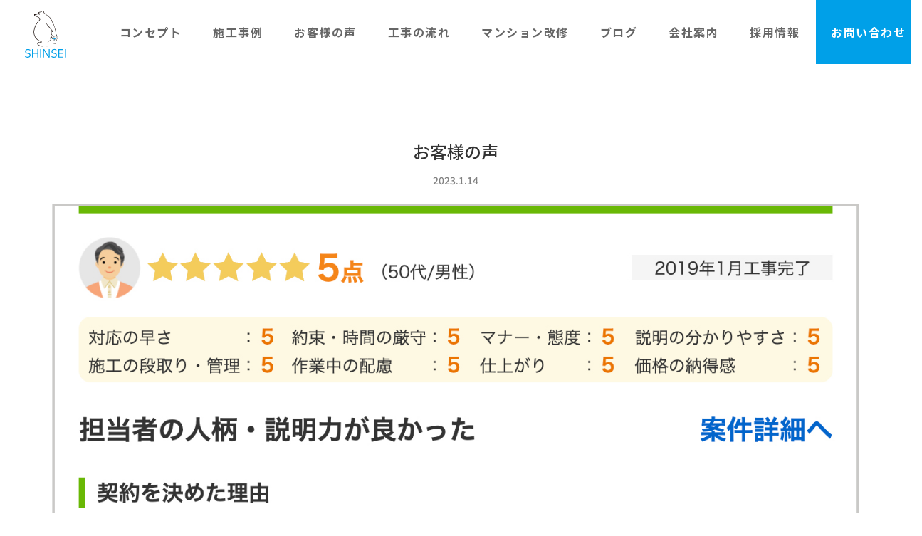

--- FILE ---
content_type: text/html; charset=UTF-8
request_url: https://shinsei-colors.jp/voice/%E3%81%8A%E5%AE%A2%E6%A7%98%E3%81%AE%E5%A3%B0-71/
body_size: 8247
content:
<!DOCTYPE html>
<html lang="jp">
<head>
   
<meta charset="utf-8">
<meta http-equiv="X-UA-Compatible" content="IE=edge">
<meta name="viewport" content="width=device-width, initial-scale=1">
<!-- The above 3 meta tags *must* come first in the head; any other head content must come *after* these tags -->
<title>お客様の声 | 《SHINSEI-シンセイ-》府中市・稲城市の外壁塗装・防水・屋根工事のことなら自社施工・長期保証のシンセイ</title>

		<!-- All in One SEO 4.2.4 - aioseo.com -->
		<meta name="description" content="担当者の人柄・説明力が良かった 契約を決めた理由 見積りなどの対応が早かった。 最安値だった。" />
		<meta name="robots" content="max-image-preview:large" />
		<link rel="canonical" href="https://shinsei-colors.jp/voice/%e3%81%8a%e5%ae%a2%e6%a7%98%e3%81%ae%e5%a3%b0-71/" />
		<meta name="generator" content="All in One SEO (AIOSEO) 4.2.4 " />

		<!-- Google tag (gtag.js) -->
<script async src="https://www.googletagmanager.com/gtag/js?id=G-4TKVK3BWQK"></script>
<script>
  window.dataLayer = window.dataLayer || [];
  function gtag(){dataLayer.push(arguments);}
  gtag('js', new Date());

  gtag('config', 'G-4TKVK3BWQK');
</script>
		<meta property="og:locale" content="ja_JP" />
		<meta property="og:site_name" content="《SHINSEI-シンセイ-》府中市・稲城市の外壁塗装・防水・屋根工事のことなら自社施工・長期保証のシンセイ |" />
		<meta property="og:type" content="article" />
		<meta property="og:title" content="お客様の声 | 《SHINSEI-シンセイ-》府中市・稲城市の外壁塗装・防水・屋根工事のことなら自社施工・長期保証のシンセイ" />
		<meta property="og:description" content="担当者の人柄・説明力が良かった 契約を決めた理由 見積りなどの対応が早かった。 最安値だった。" />
		<meta property="og:url" content="https://shinsei-colors.jp/voice/%e3%81%8a%e5%ae%a2%e6%a7%98%e3%81%ae%e5%a3%b0-71/" />
		<meta property="article:published_time" content="2023-01-14T08:08:31+00:00" />
		<meta property="article:modified_time" content="2023-01-14T08:08:31+00:00" />
		<meta name="twitter:card" content="summary_large_image" />
		<meta name="twitter:title" content="お客様の声 | 《SHINSEI-シンセイ-》府中市・稲城市の外壁塗装・防水・屋根工事のことなら自社施工・長期保証のシンセイ" />
		<meta name="twitter:description" content="担当者の人柄・説明力が良かった 契約を決めた理由 見積りなどの対応が早かった。 最安値だった。" />
		<script type="application/ld+json" class="aioseo-schema">
			{"@context":"https:\/\/schema.org","@graph":[{"@type":"WebSite","@id":"https:\/\/shinsei-colors.jp\/#website","url":"https:\/\/shinsei-colors.jp\/","name":"\u300aSHINSEI-\u30b7\u30f3\u30bb\u30a4-\u300b\u5e9c\u4e2d\u5e02\u30fb\u7a32\u57ce\u5e02\u306e\u5916\u58c1\u5857\u88c5\u30fb\u9632\u6c34\u30fb\u5c4b\u6839\u5de5\u4e8b\u306e\u3053\u3068\u306a\u3089\u81ea\u793e\u65bd\u5de5\u30fb\u9577\u671f\u4fdd\u8a3c\u306e\u30b7\u30f3\u30bb\u30a4","inLanguage":"ja","publisher":{"@id":"https:\/\/shinsei-colors.jp\/#organization"}},{"@type":"Organization","@id":"https:\/\/shinsei-colors.jp\/#organization","name":"shinsei-colors.jp","url":"https:\/\/shinsei-colors.jp\/"},{"@type":"BreadcrumbList","@id":"https:\/\/shinsei-colors.jp\/voice\/%e3%81%8a%e5%ae%a2%e6%a7%98%e3%81%ae%e5%a3%b0-71\/#breadcrumblist","itemListElement":[{"@type":"ListItem","@id":"https:\/\/shinsei-colors.jp\/#listItem","position":1,"item":{"@type":"WebPage","@id":"https:\/\/shinsei-colors.jp\/","name":"\u30db\u30fc\u30e0","url":"https:\/\/shinsei-colors.jp\/"},"nextItem":"https:\/\/shinsei-colors.jp\/voice\/%e3%81%8a%e5%ae%a2%e6%a7%98%e3%81%ae%e5%a3%b0-71\/#listItem"},{"@type":"ListItem","@id":"https:\/\/shinsei-colors.jp\/voice\/%e3%81%8a%e5%ae%a2%e6%a7%98%e3%81%ae%e5%a3%b0-71\/#listItem","position":2,"item":{"@type":"WebPage","@id":"https:\/\/shinsei-colors.jp\/voice\/%e3%81%8a%e5%ae%a2%e6%a7%98%e3%81%ae%e5%a3%b0-71\/","name":"\u304a\u5ba2\u69d8\u306e\u58f0","description":"\u62c5\u5f53\u8005\u306e\u4eba\u67c4\u30fb\u8aac\u660e\u529b\u304c\u826f\u304b\u3063\u305f \u5951\u7d04\u3092\u6c7a\u3081\u305f\u7406\u7531 \u898b\u7a4d\u308a\u306a\u3069\u306e\u5bfe\u5fdc\u304c\u65e9\u304b\u3063\u305f\u3002 \u6700\u5b89\u5024\u3060\u3063\u305f\u3002","url":"https:\/\/shinsei-colors.jp\/voice\/%e3%81%8a%e5%ae%a2%e6%a7%98%e3%81%ae%e5%a3%b0-71\/"},"previousItem":"https:\/\/shinsei-colors.jp\/#listItem"}]},{"@type":"Person","@id":"https:\/\/shinsei-colors.jp\/author\/shinsei_user\/#author","url":"https:\/\/shinsei-colors.jp\/author\/shinsei_user\/","name":"shinsei_user","image":{"@type":"ImageObject","@id":"https:\/\/shinsei-colors.jp\/voice\/%e3%81%8a%e5%ae%a2%e6%a7%98%e3%81%ae%e5%a3%b0-71\/#authorImage","url":"https:\/\/secure.gravatar.com\/avatar\/7fa0a95db3d79944ecb50cd7b76f3cdb7d937708b88875f9637173be6e1b0a7c?s=96&d=mm&r=g","width":96,"height":96,"caption":"shinsei_user"}},{"@type":"WebPage","@id":"https:\/\/shinsei-colors.jp\/voice\/%e3%81%8a%e5%ae%a2%e6%a7%98%e3%81%ae%e5%a3%b0-71\/#webpage","url":"https:\/\/shinsei-colors.jp\/voice\/%e3%81%8a%e5%ae%a2%e6%a7%98%e3%81%ae%e5%a3%b0-71\/","name":"\u304a\u5ba2\u69d8\u306e\u58f0 | \u300aSHINSEI-\u30b7\u30f3\u30bb\u30a4-\u300b\u5e9c\u4e2d\u5e02\u30fb\u7a32\u57ce\u5e02\u306e\u5916\u58c1\u5857\u88c5\u30fb\u9632\u6c34\u30fb\u5c4b\u6839\u5de5\u4e8b\u306e\u3053\u3068\u306a\u3089\u81ea\u793e\u65bd\u5de5\u30fb\u9577\u671f\u4fdd\u8a3c\u306e\u30b7\u30f3\u30bb\u30a4","description":"\u62c5\u5f53\u8005\u306e\u4eba\u67c4\u30fb\u8aac\u660e\u529b\u304c\u826f\u304b\u3063\u305f \u5951\u7d04\u3092\u6c7a\u3081\u305f\u7406\u7531 \u898b\u7a4d\u308a\u306a\u3069\u306e\u5bfe\u5fdc\u304c\u65e9\u304b\u3063\u305f\u3002 \u6700\u5b89\u5024\u3060\u3063\u305f\u3002","inLanguage":"ja","isPartOf":{"@id":"https:\/\/shinsei-colors.jp\/#website"},"breadcrumb":{"@id":"https:\/\/shinsei-colors.jp\/voice\/%e3%81%8a%e5%ae%a2%e6%a7%98%e3%81%ae%e5%a3%b0-71\/#breadcrumblist"},"author":"https:\/\/shinsei-colors.jp\/author\/shinsei_user\/#author","creator":"https:\/\/shinsei-colors.jp\/author\/shinsei_user\/#author","datePublished":"2023-01-14T08:08:31+09:00","dateModified":"2023-01-14T08:08:31+09:00"}]}
		</script>
		<!-- All in One SEO -->

<link rel="alternate" title="oEmbed (JSON)" type="application/json+oembed" href="https://shinsei-colors.jp/wp-json/oembed/1.0/embed?url=https%3A%2F%2Fshinsei-colors.jp%2Fvoice%2F%25e3%2581%258a%25e5%25ae%25a2%25e6%25a7%2598%25e3%2581%25ae%25e5%25a3%25b0-71%2F" />
<link rel="alternate" title="oEmbed (XML)" type="text/xml+oembed" href="https://shinsei-colors.jp/wp-json/oembed/1.0/embed?url=https%3A%2F%2Fshinsei-colors.jp%2Fvoice%2F%25e3%2581%258a%25e5%25ae%25a2%25e6%25a7%2598%25e3%2581%25ae%25e5%25a3%25b0-71%2F&#038;format=xml" />
		<!-- This site uses the Google Analytics by MonsterInsights plugin v8.10.0 - Using Analytics tracking - https://www.monsterinsights.com/ -->
		<!-- Note: MonsterInsights is not currently configured on this site. The site owner needs to authenticate with Google Analytics in the MonsterInsights settings panel. -->
					<!-- No UA code set -->
				<!-- / Google Analytics by MonsterInsights -->
		<style id='wp-img-auto-sizes-contain-inline-css' type='text/css'>
img:is([sizes=auto i],[sizes^="auto," i]){contain-intrinsic-size:3000px 1500px}
/*# sourceURL=wp-img-auto-sizes-contain-inline-css */
</style>
<style id='wp-emoji-styles-inline-css' type='text/css'>

	img.wp-smiley, img.emoji {
		display: inline !important;
		border: none !important;
		box-shadow: none !important;
		height: 1em !important;
		width: 1em !important;
		margin: 0 0.07em !important;
		vertical-align: -0.1em !important;
		background: none !important;
		padding: 0 !important;
	}
/*# sourceURL=wp-emoji-styles-inline-css */
</style>
<style id='wp-block-library-inline-css' type='text/css'>
:root{--wp-block-synced-color:#7a00df;--wp-block-synced-color--rgb:122,0,223;--wp-bound-block-color:var(--wp-block-synced-color);--wp-editor-canvas-background:#ddd;--wp-admin-theme-color:#007cba;--wp-admin-theme-color--rgb:0,124,186;--wp-admin-theme-color-darker-10:#006ba1;--wp-admin-theme-color-darker-10--rgb:0,107,160.5;--wp-admin-theme-color-darker-20:#005a87;--wp-admin-theme-color-darker-20--rgb:0,90,135;--wp-admin-border-width-focus:2px}@media (min-resolution:192dpi){:root{--wp-admin-border-width-focus:1.5px}}.wp-element-button{cursor:pointer}:root .has-very-light-gray-background-color{background-color:#eee}:root .has-very-dark-gray-background-color{background-color:#313131}:root .has-very-light-gray-color{color:#eee}:root .has-very-dark-gray-color{color:#313131}:root .has-vivid-green-cyan-to-vivid-cyan-blue-gradient-background{background:linear-gradient(135deg,#00d084,#0693e3)}:root .has-purple-crush-gradient-background{background:linear-gradient(135deg,#34e2e4,#4721fb 50%,#ab1dfe)}:root .has-hazy-dawn-gradient-background{background:linear-gradient(135deg,#faaca8,#dad0ec)}:root .has-subdued-olive-gradient-background{background:linear-gradient(135deg,#fafae1,#67a671)}:root .has-atomic-cream-gradient-background{background:linear-gradient(135deg,#fdd79a,#004a59)}:root .has-nightshade-gradient-background{background:linear-gradient(135deg,#330968,#31cdcf)}:root .has-midnight-gradient-background{background:linear-gradient(135deg,#020381,#2874fc)}:root{--wp--preset--font-size--normal:16px;--wp--preset--font-size--huge:42px}.has-regular-font-size{font-size:1em}.has-larger-font-size{font-size:2.625em}.has-normal-font-size{font-size:var(--wp--preset--font-size--normal)}.has-huge-font-size{font-size:var(--wp--preset--font-size--huge)}.has-text-align-center{text-align:center}.has-text-align-left{text-align:left}.has-text-align-right{text-align:right}.has-fit-text{white-space:nowrap!important}#end-resizable-editor-section{display:none}.aligncenter{clear:both}.items-justified-left{justify-content:flex-start}.items-justified-center{justify-content:center}.items-justified-right{justify-content:flex-end}.items-justified-space-between{justify-content:space-between}.screen-reader-text{border:0;clip-path:inset(50%);height:1px;margin:-1px;overflow:hidden;padding:0;position:absolute;width:1px;word-wrap:normal!important}.screen-reader-text:focus{background-color:#ddd;clip-path:none;color:#444;display:block;font-size:1em;height:auto;left:5px;line-height:normal;padding:15px 23px 14px;text-decoration:none;top:5px;width:auto;z-index:100000}html :where(.has-border-color){border-style:solid}html :where([style*=border-top-color]){border-top-style:solid}html :where([style*=border-right-color]){border-right-style:solid}html :where([style*=border-bottom-color]){border-bottom-style:solid}html :where([style*=border-left-color]){border-left-style:solid}html :where([style*=border-width]){border-style:solid}html :where([style*=border-top-width]){border-top-style:solid}html :where([style*=border-right-width]){border-right-style:solid}html :where([style*=border-bottom-width]){border-bottom-style:solid}html :where([style*=border-left-width]){border-left-style:solid}html :where(img[class*=wp-image-]){height:auto;max-width:100%}:where(figure){margin:0 0 1em}html :where(.is-position-sticky){--wp-admin--admin-bar--position-offset:var(--wp-admin--admin-bar--height,0px)}@media screen and (max-width:600px){html :where(.is-position-sticky){--wp-admin--admin-bar--position-offset:0px}}

/*# sourceURL=wp-block-library-inline-css */
</style><style id='global-styles-inline-css' type='text/css'>
:root{--wp--preset--aspect-ratio--square: 1;--wp--preset--aspect-ratio--4-3: 4/3;--wp--preset--aspect-ratio--3-4: 3/4;--wp--preset--aspect-ratio--3-2: 3/2;--wp--preset--aspect-ratio--2-3: 2/3;--wp--preset--aspect-ratio--16-9: 16/9;--wp--preset--aspect-ratio--9-16: 9/16;--wp--preset--color--black: #000000;--wp--preset--color--cyan-bluish-gray: #abb8c3;--wp--preset--color--white: #ffffff;--wp--preset--color--pale-pink: #f78da7;--wp--preset--color--vivid-red: #cf2e2e;--wp--preset--color--luminous-vivid-orange: #ff6900;--wp--preset--color--luminous-vivid-amber: #fcb900;--wp--preset--color--light-green-cyan: #7bdcb5;--wp--preset--color--vivid-green-cyan: #00d084;--wp--preset--color--pale-cyan-blue: #8ed1fc;--wp--preset--color--vivid-cyan-blue: #0693e3;--wp--preset--color--vivid-purple: #9b51e0;--wp--preset--gradient--vivid-cyan-blue-to-vivid-purple: linear-gradient(135deg,rgb(6,147,227) 0%,rgb(155,81,224) 100%);--wp--preset--gradient--light-green-cyan-to-vivid-green-cyan: linear-gradient(135deg,rgb(122,220,180) 0%,rgb(0,208,130) 100%);--wp--preset--gradient--luminous-vivid-amber-to-luminous-vivid-orange: linear-gradient(135deg,rgb(252,185,0) 0%,rgb(255,105,0) 100%);--wp--preset--gradient--luminous-vivid-orange-to-vivid-red: linear-gradient(135deg,rgb(255,105,0) 0%,rgb(207,46,46) 100%);--wp--preset--gradient--very-light-gray-to-cyan-bluish-gray: linear-gradient(135deg,rgb(238,238,238) 0%,rgb(169,184,195) 100%);--wp--preset--gradient--cool-to-warm-spectrum: linear-gradient(135deg,rgb(74,234,220) 0%,rgb(151,120,209) 20%,rgb(207,42,186) 40%,rgb(238,44,130) 60%,rgb(251,105,98) 80%,rgb(254,248,76) 100%);--wp--preset--gradient--blush-light-purple: linear-gradient(135deg,rgb(255,206,236) 0%,rgb(152,150,240) 100%);--wp--preset--gradient--blush-bordeaux: linear-gradient(135deg,rgb(254,205,165) 0%,rgb(254,45,45) 50%,rgb(107,0,62) 100%);--wp--preset--gradient--luminous-dusk: linear-gradient(135deg,rgb(255,203,112) 0%,rgb(199,81,192) 50%,rgb(65,88,208) 100%);--wp--preset--gradient--pale-ocean: linear-gradient(135deg,rgb(255,245,203) 0%,rgb(182,227,212) 50%,rgb(51,167,181) 100%);--wp--preset--gradient--electric-grass: linear-gradient(135deg,rgb(202,248,128) 0%,rgb(113,206,126) 100%);--wp--preset--gradient--midnight: linear-gradient(135deg,rgb(2,3,129) 0%,rgb(40,116,252) 100%);--wp--preset--font-size--small: 13px;--wp--preset--font-size--medium: 20px;--wp--preset--font-size--large: 36px;--wp--preset--font-size--x-large: 42px;--wp--preset--spacing--20: 0.44rem;--wp--preset--spacing--30: 0.67rem;--wp--preset--spacing--40: 1rem;--wp--preset--spacing--50: 1.5rem;--wp--preset--spacing--60: 2.25rem;--wp--preset--spacing--70: 3.38rem;--wp--preset--spacing--80: 5.06rem;--wp--preset--shadow--natural: 6px 6px 9px rgba(0, 0, 0, 0.2);--wp--preset--shadow--deep: 12px 12px 50px rgba(0, 0, 0, 0.4);--wp--preset--shadow--sharp: 6px 6px 0px rgba(0, 0, 0, 0.2);--wp--preset--shadow--outlined: 6px 6px 0px -3px rgb(255, 255, 255), 6px 6px rgb(0, 0, 0);--wp--preset--shadow--crisp: 6px 6px 0px rgb(0, 0, 0);}:where(.is-layout-flex){gap: 0.5em;}:where(.is-layout-grid){gap: 0.5em;}body .is-layout-flex{display: flex;}.is-layout-flex{flex-wrap: wrap;align-items: center;}.is-layout-flex > :is(*, div){margin: 0;}body .is-layout-grid{display: grid;}.is-layout-grid > :is(*, div){margin: 0;}:where(.wp-block-columns.is-layout-flex){gap: 2em;}:where(.wp-block-columns.is-layout-grid){gap: 2em;}:where(.wp-block-post-template.is-layout-flex){gap: 1.25em;}:where(.wp-block-post-template.is-layout-grid){gap: 1.25em;}.has-black-color{color: var(--wp--preset--color--black) !important;}.has-cyan-bluish-gray-color{color: var(--wp--preset--color--cyan-bluish-gray) !important;}.has-white-color{color: var(--wp--preset--color--white) !important;}.has-pale-pink-color{color: var(--wp--preset--color--pale-pink) !important;}.has-vivid-red-color{color: var(--wp--preset--color--vivid-red) !important;}.has-luminous-vivid-orange-color{color: var(--wp--preset--color--luminous-vivid-orange) !important;}.has-luminous-vivid-amber-color{color: var(--wp--preset--color--luminous-vivid-amber) !important;}.has-light-green-cyan-color{color: var(--wp--preset--color--light-green-cyan) !important;}.has-vivid-green-cyan-color{color: var(--wp--preset--color--vivid-green-cyan) !important;}.has-pale-cyan-blue-color{color: var(--wp--preset--color--pale-cyan-blue) !important;}.has-vivid-cyan-blue-color{color: var(--wp--preset--color--vivid-cyan-blue) !important;}.has-vivid-purple-color{color: var(--wp--preset--color--vivid-purple) !important;}.has-black-background-color{background-color: var(--wp--preset--color--black) !important;}.has-cyan-bluish-gray-background-color{background-color: var(--wp--preset--color--cyan-bluish-gray) !important;}.has-white-background-color{background-color: var(--wp--preset--color--white) !important;}.has-pale-pink-background-color{background-color: var(--wp--preset--color--pale-pink) !important;}.has-vivid-red-background-color{background-color: var(--wp--preset--color--vivid-red) !important;}.has-luminous-vivid-orange-background-color{background-color: var(--wp--preset--color--luminous-vivid-orange) !important;}.has-luminous-vivid-amber-background-color{background-color: var(--wp--preset--color--luminous-vivid-amber) !important;}.has-light-green-cyan-background-color{background-color: var(--wp--preset--color--light-green-cyan) !important;}.has-vivid-green-cyan-background-color{background-color: var(--wp--preset--color--vivid-green-cyan) !important;}.has-pale-cyan-blue-background-color{background-color: var(--wp--preset--color--pale-cyan-blue) !important;}.has-vivid-cyan-blue-background-color{background-color: var(--wp--preset--color--vivid-cyan-blue) !important;}.has-vivid-purple-background-color{background-color: var(--wp--preset--color--vivid-purple) !important;}.has-black-border-color{border-color: var(--wp--preset--color--black) !important;}.has-cyan-bluish-gray-border-color{border-color: var(--wp--preset--color--cyan-bluish-gray) !important;}.has-white-border-color{border-color: var(--wp--preset--color--white) !important;}.has-pale-pink-border-color{border-color: var(--wp--preset--color--pale-pink) !important;}.has-vivid-red-border-color{border-color: var(--wp--preset--color--vivid-red) !important;}.has-luminous-vivid-orange-border-color{border-color: var(--wp--preset--color--luminous-vivid-orange) !important;}.has-luminous-vivid-amber-border-color{border-color: var(--wp--preset--color--luminous-vivid-amber) !important;}.has-light-green-cyan-border-color{border-color: var(--wp--preset--color--light-green-cyan) !important;}.has-vivid-green-cyan-border-color{border-color: var(--wp--preset--color--vivid-green-cyan) !important;}.has-pale-cyan-blue-border-color{border-color: var(--wp--preset--color--pale-cyan-blue) !important;}.has-vivid-cyan-blue-border-color{border-color: var(--wp--preset--color--vivid-cyan-blue) !important;}.has-vivid-purple-border-color{border-color: var(--wp--preset--color--vivid-purple) !important;}.has-vivid-cyan-blue-to-vivid-purple-gradient-background{background: var(--wp--preset--gradient--vivid-cyan-blue-to-vivid-purple) !important;}.has-light-green-cyan-to-vivid-green-cyan-gradient-background{background: var(--wp--preset--gradient--light-green-cyan-to-vivid-green-cyan) !important;}.has-luminous-vivid-amber-to-luminous-vivid-orange-gradient-background{background: var(--wp--preset--gradient--luminous-vivid-amber-to-luminous-vivid-orange) !important;}.has-luminous-vivid-orange-to-vivid-red-gradient-background{background: var(--wp--preset--gradient--luminous-vivid-orange-to-vivid-red) !important;}.has-very-light-gray-to-cyan-bluish-gray-gradient-background{background: var(--wp--preset--gradient--very-light-gray-to-cyan-bluish-gray) !important;}.has-cool-to-warm-spectrum-gradient-background{background: var(--wp--preset--gradient--cool-to-warm-spectrum) !important;}.has-blush-light-purple-gradient-background{background: var(--wp--preset--gradient--blush-light-purple) !important;}.has-blush-bordeaux-gradient-background{background: var(--wp--preset--gradient--blush-bordeaux) !important;}.has-luminous-dusk-gradient-background{background: var(--wp--preset--gradient--luminous-dusk) !important;}.has-pale-ocean-gradient-background{background: var(--wp--preset--gradient--pale-ocean) !important;}.has-electric-grass-gradient-background{background: var(--wp--preset--gradient--electric-grass) !important;}.has-midnight-gradient-background{background: var(--wp--preset--gradient--midnight) !important;}.has-small-font-size{font-size: var(--wp--preset--font-size--small) !important;}.has-medium-font-size{font-size: var(--wp--preset--font-size--medium) !important;}.has-large-font-size{font-size: var(--wp--preset--font-size--large) !important;}.has-x-large-font-size{font-size: var(--wp--preset--font-size--x-large) !important;}
/*# sourceURL=global-styles-inline-css */
</style>

<style id='classic-theme-styles-inline-css' type='text/css'>
/*! This file is auto-generated */
.wp-block-button__link{color:#fff;background-color:#32373c;border-radius:9999px;box-shadow:none;text-decoration:none;padding:calc(.667em + 2px) calc(1.333em + 2px);font-size:1.125em}.wp-block-file__button{background:#32373c;color:#fff;text-decoration:none}
/*# sourceURL=/wp-includes/css/classic-themes.min.css */
</style>
<link rel="https://api.w.org/" href="https://shinsei-colors.jp/wp-json/" /><link rel="EditURI" type="application/rsd+xml" title="RSD" href="https://shinsei-colors.jp/wp/xmlrpc.php?rsd" />
<meta name="generator" content="WordPress 6.9" />
<link rel='shortlink' href='https://shinsei-colors.jp/?p=1832' />
<link rel="icon" href="https://shinsei-colors.jp/wp/wp-content/uploads/2022/08/fab-150x150.png" sizes="32x32" />
<link rel="icon" href="https://shinsei-colors.jp/wp/wp-content/uploads/2022/08/fab.png" sizes="192x192" />
<link rel="apple-touch-icon" href="https://shinsei-colors.jp/wp/wp-content/uploads/2022/08/fab.png" />
<meta name="msapplication-TileImage" content="https://shinsei-colors.jp/wp/wp-content/uploads/2022/08/fab.png" />

<!-- Bootstrap -->
<link href="/css/bootstrap.min.css" rel="stylesheet">
<link href="/css/style.css" rel="stylesheet">
<link href="/css/animate.css" rel="stylesheet">
<link href="/css/vegas.min.css" rel="stylesheet">
<link href="https://fonts.googleapis.com/css?family=M+PLUS+1p:100,300,400,500,700,800,900|M+PLUS+Rounded+1c:100,300,400,500,700,800,900|Noto+Sans+JP:100,300,400,500,700,900|Noto+Serif+JP:200,300,400,500,600,700,900|Sawarabi+Gothic|Sawarabi+Mincho&display=swap&subset=japanese" rel="stylesheet">
<script src="/js/wow.min.js"></script>
<script>
    new WOW().init();
</script>
<script defer src="https://use.fontawesome.com/releases/v5.0.6/js/all.js"></script>
<!-- HTML5 shim and Respond.js for IE8 support of HTML5 elements and media queries -->
<!-- WARNING: Respond.js doesn't work if you view the page via file:// -->
<!--[if lt IE 9]>
      <script src="https://oss.maxcdn.com/html5shiv/3.7.3/html5shiv.min.js"></script>
      <script src="https://oss.maxcdn.com/respond/1.4.2/respond.min.js"></script>
    <![endif]-->
<script src="https://ajax.googleapis.com/ajax/libs/jquery/2.2.4/jquery.min.js">
</script>
<script>
  $(function() {
       $("#header_part").load("/header.html");
       $("#footer_part").load("/footer.html");
  });
</script>
    <!-- Google tag (gtag.js) -->
<script async src="https://www.googletagmanager.com/gtag/js?id=G-4TKVK3BWQK"></script>
<script>
  window.dataLayer = window.dataLayer || [];
  function gtag(){dataLayer.push(arguments);}
  gtag('js', new Date());

  gtag('config', 'G-4TKVK3BWQK');
</script>
	
	<script async src="https://pagead2.googlesyndication.com/pagead/js/adsbygoogle.js?client=ca-pub-6203977877085231"
     crossorigin="anonymous"></script>
</head>
<body>
<div class="wrap">
  <div id="header_part"></div>
<div class="contents">
    <!--<section class="voice">
 <div class="right_box">
 <h3>Voice<span class="jpg">お客様の声</span></h3>
 <p>施工後にお客様から寄せられた声をご紹介します。</p>
 </div>
 </section>-->

    <section class="container p80">
          <div class="voicebox">
        <h3>お客様の声</h3>
        <h5>2023.1.14</h5>
        <img src="https://shinsei-colors.jp/wp/wp-content/uploads/2023/01/スクリーンショット-2023-01-14-12.23.31.jpg" class="img-responsive center-block"> <br>
        <section class="h-vmBoxes-s">
<h2 class="review-title">担当者の人柄・説明力が良かった</h2>
<p>&nbsp;</p>
<h3 class="review-head" style="text-align: left;">契約を決めた理由</h3>
<p>見積りなどの対応が早かった。<br />
最安値だった。</p>
<h3 class="review-head" style="text-align: left;">会社へのコメント</h3>
<p>大変満足</p>
</section>
      </div>
          </section>
  </div>

<div id="footer_part"></div>
</div>
<script src="/js/bootstrap.min.js"></script>
<script type="speculationrules">
{"prefetch":[{"source":"document","where":{"and":[{"href_matches":"/*"},{"not":{"href_matches":["/wp/wp-*.php","/wp/wp-admin/*","/wp/wp-content/uploads/*","/wp/wp-content/*","/wp/wp-content/plugins/*","/wp/wp-content/themes/shinsei-colors/*","/*\\?(.+)"]}},{"not":{"selector_matches":"a[rel~=\"nofollow\"]"}},{"not":{"selector_matches":".no-prefetch, .no-prefetch a"}}]},"eagerness":"conservative"}]}
</script>
<script id="wp-emoji-settings" type="application/json">
{"baseUrl":"https://s.w.org/images/core/emoji/17.0.2/72x72/","ext":".png","svgUrl":"https://s.w.org/images/core/emoji/17.0.2/svg/","svgExt":".svg","source":{"concatemoji":"https://shinsei-colors.jp/wp/wp-includes/js/wp-emoji-release.min.js?ver=6.9"}}
</script>
<script type="module">
/* <![CDATA[ */
/*! This file is auto-generated */
const a=JSON.parse(document.getElementById("wp-emoji-settings").textContent),o=(window._wpemojiSettings=a,"wpEmojiSettingsSupports"),s=["flag","emoji"];function i(e){try{var t={supportTests:e,timestamp:(new Date).valueOf()};sessionStorage.setItem(o,JSON.stringify(t))}catch(e){}}function c(e,t,n){e.clearRect(0,0,e.canvas.width,e.canvas.height),e.fillText(t,0,0);t=new Uint32Array(e.getImageData(0,0,e.canvas.width,e.canvas.height).data);e.clearRect(0,0,e.canvas.width,e.canvas.height),e.fillText(n,0,0);const a=new Uint32Array(e.getImageData(0,0,e.canvas.width,e.canvas.height).data);return t.every((e,t)=>e===a[t])}function p(e,t){e.clearRect(0,0,e.canvas.width,e.canvas.height),e.fillText(t,0,0);var n=e.getImageData(16,16,1,1);for(let e=0;e<n.data.length;e++)if(0!==n.data[e])return!1;return!0}function u(e,t,n,a){switch(t){case"flag":return n(e,"\ud83c\udff3\ufe0f\u200d\u26a7\ufe0f","\ud83c\udff3\ufe0f\u200b\u26a7\ufe0f")?!1:!n(e,"\ud83c\udde8\ud83c\uddf6","\ud83c\udde8\u200b\ud83c\uddf6")&&!n(e,"\ud83c\udff4\udb40\udc67\udb40\udc62\udb40\udc65\udb40\udc6e\udb40\udc67\udb40\udc7f","\ud83c\udff4\u200b\udb40\udc67\u200b\udb40\udc62\u200b\udb40\udc65\u200b\udb40\udc6e\u200b\udb40\udc67\u200b\udb40\udc7f");case"emoji":return!a(e,"\ud83e\u1fac8")}return!1}function f(e,t,n,a){let r;const o=(r="undefined"!=typeof WorkerGlobalScope&&self instanceof WorkerGlobalScope?new OffscreenCanvas(300,150):document.createElement("canvas")).getContext("2d",{willReadFrequently:!0}),s=(o.textBaseline="top",o.font="600 32px Arial",{});return e.forEach(e=>{s[e]=t(o,e,n,a)}),s}function r(e){var t=document.createElement("script");t.src=e,t.defer=!0,document.head.appendChild(t)}a.supports={everything:!0,everythingExceptFlag:!0},new Promise(t=>{let n=function(){try{var e=JSON.parse(sessionStorage.getItem(o));if("object"==typeof e&&"number"==typeof e.timestamp&&(new Date).valueOf()<e.timestamp+604800&&"object"==typeof e.supportTests)return e.supportTests}catch(e){}return null}();if(!n){if("undefined"!=typeof Worker&&"undefined"!=typeof OffscreenCanvas&&"undefined"!=typeof URL&&URL.createObjectURL&&"undefined"!=typeof Blob)try{var e="postMessage("+f.toString()+"("+[JSON.stringify(s),u.toString(),c.toString(),p.toString()].join(",")+"));",a=new Blob([e],{type:"text/javascript"});const r=new Worker(URL.createObjectURL(a),{name:"wpTestEmojiSupports"});return void(r.onmessage=e=>{i(n=e.data),r.terminate(),t(n)})}catch(e){}i(n=f(s,u,c,p))}t(n)}).then(e=>{for(const n in e)a.supports[n]=e[n],a.supports.everything=a.supports.everything&&a.supports[n],"flag"!==n&&(a.supports.everythingExceptFlag=a.supports.everythingExceptFlag&&a.supports[n]);var t;a.supports.everythingExceptFlag=a.supports.everythingExceptFlag&&!a.supports.flag,a.supports.everything||((t=a.source||{}).concatemoji?r(t.concatemoji):t.wpemoji&&t.twemoji&&(r(t.twemoji),r(t.wpemoji)))});
//# sourceURL=https://shinsei-colors.jp/wp/wp-includes/js/wp-emoji-loader.min.js
/* ]]> */
</script>
</body>
</html>

--- FILE ---
content_type: text/html
request_url: https://shinsei-colors.jp/header.html
body_size: 453
content:

<div id="menu">
<div id="main" class="navbar navbar-default navbar-fixed-top" role="navigation">
    <div class="container-fluid">
        <div class="navbar-header"><a class="navbar-brand" href="/"></a>
            <button type="button" class="navbar-toggle" data-toggle="collapse" data-target=".navbar-menubuilder"><span class="sr-only">Toggle navigation</span><span class="icon-bar"></span><span class="icon-bar"></span><span class="icon-bar"></span>
            </button>
        </div>
        <div class="collapse navbar-collapse navbar-menubuilder">
            <ul class="nav navbar-nav navbar-right">
            <li><a href="/concept.html">コンセプト</a>
                </li>
                <li><a href="/case/">施工事例</a>
                </li>

                <li><a href="/voice/">お客様の声</a>
                </li>
                   <li><a href="/flow.html">工事の流れ</a>
                </li>
                <li><a href="/mansion/">マンション改修</a>
                </li>
                <li><a href="/blog/">ブログ</a>
                </li>
               <li><a href="/company/">会社案内</a>
                </li>



                 <li><a href="/recruit.html">採用情報</a>
                </li>
                   <li class="topcontactlist"><a href="/contact.html" ><span class="sptopcon">お問い合わせ</span></a>
                </li>
            </ul>
        </div>
    </div>
</div>
</div>

--- FILE ---
content_type: text/html
request_url: https://shinsei-colors.jp/footer.html
body_size: 1795
content:
<section class="floatingsec">
 
     
         <div class="pc_side_btn hidden-xs">
         <p>
    <a href="https://rsv.e-ticket.link/guide?liff_id=2000644442-nzzpaleQ&is=TBBtre6b6u" target="_blank"><img src="/img/floatpc.png" class="img-responsive">
</a></p>
           </div>
         <p class="qrfloat hidden-xs"><img src="/img/lineqr.png" class="img-responsive"></p>
  <div class="heightadj visible-xs"></div>
    <div class="spfloat visible-xs">
      <a href="https://rsv.e-ticket.link/guide?liff_id=2000644442-nzzpaleQ&is=TBBtre6b6u" target="_blank"><img src="/img/floatsp.png" class="img-responsive">
</a></div>
    </section>
<div class="footer_contact">
<div class="row">
<div class="col-xs-12 col-sm-4">
<!--<a href="/contact.html">
<div class="zoomimg">
<div class="fbox" style="background:url(/img/telbg2.jpg);background-position:center;"></div>
</div>
<h3  class="ttl altt">Remote<br><span class="jpg">お見積り・ご質問などお気軽にご相談ください！</span></h3></a>-->
    <a href="https://shinsei-colors.jp/rakuraku/">
    <img src="/img/footerremote.jpg" class="hidden-xs img-responsive">
         <img src="/img/footerremotesp.jpg" class="visible-xs img-responsive">
    </a>
</div>
    
<div class="col-xs-12 col-sm-4">
<!--<a href="https://page.line.me/lov0525q?openQrModal=true">
<div class="zoomimg">

<div class="fbox" style="background:url(/img/linebg.jpg);background-position:center;">
</div>

</div>
<h3 class="ttl altt">LINE<br><span class="jpg">家の写真を送るだけ！簡単無料お見積り</span></h3></a>-->
    <a href="https://rsv.e-ticket.link/guide?liff_id=2000644442-nzzpaleQ&is=TBBtre6b6u">
    <img src="/img/footerlinepc.jpg" class="hidden-xs img-responsive">
         <img src="/img/footerlinesp.jpg" class="visible-xs img-responsive">
    </a>
</div>



<div class="col-xs-12 col-sm-4">
<!--<a href="/contact.html">
<div class="zoomimg">
<div class="fbox" style="background:url(/img/webng.jpg);background-position:center;"></div>
</div>
<h3 class="ttl altt">Mail<br><span class="jpg">24時間受付中</span></h3></a>-->
      <a href="/contact.html">
    <img src="/img/footermailpc.jpg" class="hidden-xs img-responsive">
         <img src="/img/footermailsp.jpg" class="visible-xs img-responsive">
    </a>
</div>
</div>
</div>

<div class="footer container">

<div class="row">
<div class="col-xs-12 col-sm-3">
<a href="/"><img src="/img/logo.png" class="img-responsive mb1em"></a>
<p>【SHINSEI本社】<br>
〒206-0804 東京都稲城市百村1299-13<br><br>

<a href="https://teppeki-gaiso.com/">【府中店】</a><br>
〒183-0014 東京都府中市是政2-15-13-2F<br>
【TEL】<a href="tel:0120-028-710">0120-028-710</a>


</p>

   
</div>


<div class="col-xs-12 col-sm-3">
<a href="/concept.html"><p class="menuttl">コンセプト</p></a>
<p class="menuttl">施工事例</p>

<ul>
<li><a href="/case-cat/tosou/">塗装工事</a></li>
<li><a href="/case-cat/yane/">屋根工事</a></li>
<li><a href="/case-cat/bousui/">防水工事</a></li>
<li><a href="/case-cat/apartment/">マンション・アパート</a></li>
<li><a href="/case-cat/other/">その他</a></li>
</ul>

<a href="/voice/"><p class="menuttl">お客様の声</p></a>
  <a href="/flow.html">  <p class="menuttl">工事の流れ</p></a>
  <a href="/mansion/">  <p class="menuttl">マンション改修</p></a>
</div>

<div class="col-xs-12 col-sm-3">
<p class="menuttl">会社案内</p>
<ul>
<li><a href="/company/#greeting">代表あいさつ</a></li>
<li><a href="/company/">会社概要</a></li>


</ul>


<a href="/recruit.html"><p class="menuttl">採用情報</p></a>
<p class="menuttl">お問い合わせ</p>
<ul>

<li><a href="/contact.html">お問い合わせフォーム</a></li>
<li><a href="/contact.html">お見積り依頼</a></li>

</ul>





</div>

    <div class="col-xs-12 col-sm-3">
        <a href="https://www.youtube.com/channel/UChGVn9FaXy757dED9HphFbA" target="_blank"><img src="/img/youtube.jpg" class="img-responsive"></a><br>
          <a href="https://teppeki-gaiso.com/" target="_blank"><img src="/img/footerfucyu.jpg" class="img-responsive"></a><br>
         <a href="https://teppeki-gaiso.com/sekoulapse/" target="_blank"><img src="/img/seko.jpg" class="img-responsive"></a>

        <ul class="footersns">
      <li><a href="https://www.facebook.com/shinsei.gaiso/" target="_blank"><i class="fab fa-facebook-f"></i></a>
                </li>
                <li><a href="" target="_blank"><i class="fab fa-instagram"></i></a>
                </li>
                <li><a href="https://rsv.e-ticket.link/guide?liff_id=2000644442-nzzpaleQ&is=TBBtre6b6u" target="_blank"><i class="fab fa-line"></i></a>
                </li>
        </ul>
        </div>
</div>

<hr>
<p class="copy">©2022 SHINSEI</p>
</div>


<script> 

$(function(){ 
var topBtn=$('.floatingsec'); 
topBtn.hide(); 

//◇ボタンの表示設定 
$(window).scroll(function(){ 
  if($(this).scrollTop()>180){ 
    //---- 画面を80pxスクロールしたら、ボタンを表示する 
    topBtn.fadeIn(); 
  }else{ 
    //---- 画面が80pxより上なら、ボタンを表示しない 
    topBtn.fadeOut(); 
  }  
}); 


}); 

</script>


--- FILE ---
content_type: text/html; charset=utf-8
request_url: https://www.google.com/recaptcha/api2/aframe
body_size: 260
content:
<!DOCTYPE HTML><html><head><meta http-equiv="content-type" content="text/html; charset=UTF-8"></head><body><script nonce="T-P5Q_mg55puJBRD2MBkZQ">/** Anti-fraud and anti-abuse applications only. See google.com/recaptcha */ try{var clients={'sodar':'https://pagead2.googlesyndication.com/pagead/sodar?'};window.addEventListener("message",function(a){try{if(a.source===window.parent){var b=JSON.parse(a.data);var c=clients[b['id']];if(c){var d=document.createElement('img');d.src=c+b['params']+'&rc='+(localStorage.getItem("rc::a")?sessionStorage.getItem("rc::b"):"");window.document.body.appendChild(d);sessionStorage.setItem("rc::e",parseInt(sessionStorage.getItem("rc::e")||0)+1);localStorage.setItem("rc::h",'1768918627462');}}}catch(b){}});window.parent.postMessage("_grecaptcha_ready", "*");}catch(b){}</script></body></html>

--- FILE ---
content_type: text/css
request_url: https://shinsei-colors.jp/css/style.css
body_size: 5419
content:
@charset "utf-8";
/* CSS Document */
.mb1em {
  margin-bottom: 1em;
}
.mb2em {
  margin-bottom: 2em;
}
.mb3em {
  margin-bottom: 3em;
}
.mb4em {
  margin-bottom: 4em;
}
.mb5em {
  margin-bottom: 5em;
}
.mb10em {
  margin-bottom: 10em;
}
.mt1em {
  margin-top: 1em;
}
.mt2em {
  margin-top: 2em;
}
.mt3em {
  margin-top: 3em;
}
.mt4em {
  margin-top: 4em;
}
.mt5em {
  margin-top: 5em;
}
.mt10em {
  margin-top: 10em;
}
h1 {
  color: #ccc;
  text-align: right;
  font-size: 10px;
  margin-top: 10px;
}
.container-fluid {
  padding-left: 0px;
  padding-right: 0px;
}
#menu .container-fluid {
  padding-left: 50px;
}
#menutop .container-fluid {
  padding-left: 50px;
}
body {
  margin: 0;
}
.fixed {
  position: fixed;
  top: 0;
  left: 0;
  width: 100%;
  z-index: 10;
}
#menu, #menutop {
  background-color: #fff;
  margin-bottom: 100px;
}
.navbar-nav li {
  padding-top: 20px;
  padding-bottom: 20px;
  padding-left: 6px;
  padding-right: 8px;
}
.mv {
  width: 100vw;
  height: 87vh;
  background-size: cover;
  margin: 0 auto;
  position: relative;
}
body {
  font-family: 'Noto Sans JP', sans-serif;
}
p, li {
  font-family: 'Noto Sans JP', sans-serif;
  line-height: 1.9em;
  font-size: 16px;
  letter-spacing: 1.5px;
}
#main.navbar-default .navbar-brand {
  color: rgba(119, 119, 119, 1);
}
#main.navbar-default {
  font-size: 15px;
  letter-spacing: 2px;
  background-color: rgba(255, 255, 255, 1);
  border-bottom-width: 0px;
}
#main.navbar-default .navbar-nav > li > a {
  color: #666;
  background-color: rgba(248, 248, 248, 0);
  font-weight: 600 !important;
}
#main.navbar-default .navbar-nav > li > a:hover, #main.navbar-default .navbar-nav > li > a:focus {
  color: #64c5de;
  background-color: rgba(255, 255, 255, 1);
}
#main.navbar-default .navbar-nav > .active > a, #main.navbar-default .navbar-nav > .active > a:hover, #main.navbar-default .navbar-nav > .active > a:focus {
  color: rgba(85, 85, 85, 1);
  background-color: rgba(255, 255, 255, 1);
}
#main.navbar-default .navbar-toggle {
  border-color: #ffffff;
}
#main.navbar-default .navbar-toggle:hover, #main.navbar-default .navbar-toggle:focus {
  background-color: #ffffff;
}
#main.navbar-default .navbar-toggle .icon-bar {
  background-color: #000;
}
#main.navbar-default .navbar-toggle:hover .icon-bar, #main.navbar-default .navbar-toggle:focus .icon-bar {
  background-color: #000;
}
.navbar-brand {
  background: url(../img/logo.svg);
  background-repeat: no-repeat;
  width: 226px;
  height: 50px;
  opacity: 1;
  transition: 0.3s;
}
.navbar-brand:hover {
  opacity: .5;
}
.navbar-brand {
  margin-top: 15px;
  margin-bottom: 5px;
}
#main {
  margin-bottom: 0;
}
.mv h2 {
  font-family: 'Sawarabi Gothic', sans-serif;
  font-size: 17px;
  line-height: 1.8em;
  color: #fff;
}
.mv_al {
  position: absolute;
  left: 5%;
  bottom: 10%;
}
.service {
  background: url(../img/servicebg.jpg);
  background-repeat: no-repeat;
  background-size: cover;
  background-position: top center;
  padding: 250px 0;
  position: relative;
}
.people {
  background: url(../img/peoplebg.jpg);
  background-repeat: no-repeat;
  background-size: cover;
  background-position: center;
  padding: 250px 0;
  position: relative;
}
.company {
  background: url("../img/combg.jpg");
  background-repeat: no-repeat;
  background-size: cover;
  background-position: top center;
  padding: 250px 0;
  position: relative;
}
.top3rd {
  background: url("../img/top3.jpg");
  background-repeat: no-repeat;
  background-size: cover;
  background-position: center;
  padding: 250px 0;
  position: relative;
}
.recruit {
  background: url(../img/recmvbg.jpg);
  background-repeat: no-repeat;
  background-size: cover;
  background-position: center;
  padding: 250px 0;
  position: relative;
}
.manshion {
  background: url(../img/manshion.jpg);
  background-repeat: no-repeat;
  background-size: cover;
  background-position: center;
  padding: 250px 0;
  position: relative;
}
.voice {
  background: url("../img/voicebg.jpg");
  background-repeat: no-repeat;
  background-size: cover;
  background-position: center;
  padding: 250px 0;
  position: relative;
}
.contact {
  background: url("../img/contactbg.jpg");
  background-repeat: no-repeat;
  background-size: cover;
  background-position: top center;
  padding: 250px 0;
  position: relative;
}
.flowmv {
  background: url("../img/flowmvbg.jpg");
  background-repeat: no-repeat;
  background-size: cover;
  background-position: center;
  padding: 250px 0;
  position: relative;
}
.knowledge {
  background: url(../img/peoplebg.jpg);
  background-repeat: no-repeat;
  background-size: cover;
  background-position: center;
  padding: 250px 0;
  position: relative;
}
.case_de {
  background: url(../img/casebg.jpg);
  background-repeat: no-repeat;
  background-size: cover;
  background-position: center;
  padding: 250px 0;
  position: relative;
}
.left_box {
  height: 50%;
  width: 45%;
  position: absolute;
  left: 5%;
  top: 30%;
}
.right_box {
  height: 50%;
  width: 45%;
  position: absolute;
  right: 0%;
  top: 30%;
}
.whtxt {
  color: #fff;
}
.right_box h3, .left_box h3, .case h3, .contact h3, .news h3, .ttl {
  font-family: 'Sawarabi Gothic', sans-serif;
  font-size: 42px;
  letter-spacing: 4px;
  margin-bottom: 20px;
}
.jpg {
  font-family: 'Noto Sans JP', sans-serif;
  font-size: 14px;
}
button {
  margin: 20px;
}
.custom-btn {
  padding: 10px 25px;
  font-family: 'Sawarabi Gothic', sans-serif;
  font-weight: 500;
  background: transparent;
  outline: none !important;
  cursor: pointer;
  transition: all 0.3s ease;
  position: relative;
  display: inline-block;
}
.btn-5 {
  width: 130px;
  height: 40px;
  line-height: 42px;
  padding: 0;
  border: none;
}
.btn-5 span {
  position: relative;
  display: block;
  width: 100%;
  height: 100%;
    color: #000;
}
.btn-5:before, .btn-5:after {
  position: absolute;
  content: "";
  right: 0;
  bottom: 0;
  background: #000;
  transition: all 0.3s ease;
}
.btn-5:before {
  height: 50%;
  width: 2px;
}
.btn-5:after {
  width: 20%;
  height: 2px;
}
.btn-5:hover:before {
  height: 100%;
}
.btn-5:hover:after {
  width: 100%;
}
.btn-5 span:before, .btn-5 span:after {
  position: absolute;
  content: "";
  left: 0;
  top: 0;
  background: #000;
  transition: all 0.3s ease;
}
.btn-5 span:before {
  width: 2px;
  height: 50%;
}
.btn-5 span:after {
  width: 20%;
  height: 2px;
}
.btn-5 span:hover:before {
  height: 100%;
}
.btn-5 span:hover:after {
  width: 100%;
}
.btn-5wh:before, .btn-5wh:after {
  position: absolute;
  content: "";
  right: 0;
  bottom: 0;
  background: #fff;
  transition: all 0.3s ease;
}
.btn-5wh span:before, .btn-5wh span:after {
  position: absolute;
  content: "";
  left: 0;
  top: 0;
  background: #fff;
  transition: all 0.3s ease;
}

.btn-5wh span {
  position: relative;
  display: block;
  width: 100%;
  height: 100%;
    color: #fff;
}
.case {
  padding: 150px 50px;
}
.cat_btn {
  width: 100%;
  border-top: 1px solid #333;
  border-bottom: 1px solid #333;
  padding: 20px 0;
  color: #000;
  font-weight: 400;
  letter-spacing: 2px;
}
.cat_btn:hover {
  color: #64c5de;
  border-top: 1px solid #64c5de;
}
.cat_btn2 {
  width: 100%;
  border-bottom: 1px solid #333;
  padding: 20px 0;
  color: #000;
  font-weight: 400;
  letter-spacing: 2px;
}
.cat_btn2:hover {
  color: #64c5de;
  border-bottom: 1px solid #64c5de;
}
.thumbnail_gallery {
  background-size: cover;
  background-position: center center;
  padding-top: 95%;
  width: 100%;
  margin-bottom: 10px;
}
.case h4 {
  color: #000;
  margin-bottom: 30px;
}
.fibx {
  margin-bottom: 120px;
}
.btn {
  border-radius: 0 !important;
}
.footer a {
  color: #000;
}
.footer ul {
  padding-left: 0;
  margin-bottom: 30px;
  list-style: none;
}
.copy {
  text-align: center;
}
.menuttl {
  color: #64c5de;
  font-size: 15px;
  font-weight: 500;
}
.half {
  padding-left: 50px;
  padding-right: 50px;
  margin-bottom: 150px;
}
.news ul {
  list-style: none;
  padding-left: 0;
}
.news a {
  color: #000;
}
.news a:hover {
  color: #64c5de;
}
.news li {
  border-bottom: 1px solid #ccc;
  padding: 30px 10px;
}
.news li:first-child {
  border-top: 1px solid #ccc;
}
.date {
  margin-right: 18px;
}
.footer_contact {
  margin-bottom: 100px;
}
.fbox {
  width: 100%;
  height: 25vh;
  background-repeat: no-repeat;
  background-size: cover;
  transition-duration: 0.5s;
}
.fbox:hover {
  transform: scale(1.2, 1.2);
}
.ttl {
  font-family: 'Sawarabi Gothic', sans-serif;
  font-size: 42px;
  letter-spacing: 4px;
  margin-bottom: 20px;
}
.footer_contact .ttl {
  font-size: 30px;
  color: #fff;
}
.footer_contact .col-sm-4 {
  padding-left: 0;
  padding-right: 0;
}
.zoomimg {
  position: relative;
  overflow: hidden;
}
.altt {
  position: absolute;
  top: 35%;
  left: 10%;
}
.p100 {
  padding-bottom: 100px;
  padding-top: 100px;
}
.p80 {
  padding-bottom: 80px;
  padding-top: 80px;
}
.staff_box {
  position: relative;
}
.staff_prof {
  width: 300px;
  position: absolute;
  left: 70%;
  top: 40%;
  background: rgba(255, 255, 255, .7);
  padding: 30px 30px;
  box-shadow: 0px 0px 6px 1px #e2dfdf;
}
.staff_prof h4 {
  color: #64c5de;
  font-size: 138%;
  font-family: 'Sawarabi Gothic', sans-serif;
  letter-spacing: 2px;
}
staff_prof h5 {
  color: #000;
  font-size: 70%;
  font-weight: bold;
  font-family: 'Sawarabi Gothic', sans-serif;
  letter-spacing: 3px;
}
.staff_list .col-sm-5 {
  margin-bottom: 60px;
}
.parattl {
  font-family: 'Sawarabi Gothic', sans-serif;
  font-size: 42px;
  letter-spacing: 4px;
  margin-bottom: 20px;
}
.rec_detail h4 {
  letter-spacing: 5px;
  color: black;
  font-size: 30px;
  font-family: 'Noto Sans JP', sans-serif;
}
.table > tbody > tr > th, .table > tbody > tr > td {
  padding: 30px 10px;
  font-size: 14px;
  line-height: 1.9em;
}
.sign {
  font-family: 'Noto Serif JP', serif;
  margin-top: 30px;
  text-align: right;
}
.company_info h4 {
  font-size: 29px;
  font-family: 'Noto Sans JP', sans-serif;
  margin-bottom: 40px;
}
.v_box {
  width: 100%;
  height: 300px;
  background-repeat: no-repeat!important;
  background: url(../img/voicetest.jpg);
  background-position: top center!important;
  background-size: cover!important;
  margin-bottom: 15px;
}
.voice_list {
  padding: 100px 50px;
}
.voice_list .col-sm-3 {
  margin-bottom: 40px;
}
.voice_list a {
  color: #000;
}
.voice_list a:hover {
  color: #64c5de;
  text-decoration: none;
}
.submenu {
  padding-bottom: 100px;
}
.submenu h4 {
  text-align: center;
}
.arrow_box {
  position: relative;
  width: 100%;
  height: 40px;
  background: #fff;
  padding-bottom: 40px;
  text-align: left;
  border: 5px solid #000000;
  color: #000;
  font-size: 15px;
  font-weight: bold;
}
.arrow_box:after, .arrow_box:before {
  border: solid transparent;
  content: '';
  height: 0;
  width: 0;
  pointer-events: none;
  position: absolute;
  top: 100%;
  left: 50%;
}
.arrow_box:after {
  border-color: rgba(255, 15, 0, 0);
  border-top-width: 17px;
  border-bottom-width: 17px;
  border-left-width: 20px;
  border-right-width: 20px;
  margin-left: -20px;
  border-top-color: #fff;
}
.arrow_box:before {
  border-color: rgba(0, 0, 0, 0);
  border-top-width: 21px;
  border-bottom-width: 21px;
  border-left-width: 25px;
  border-right-width: 25px;
  margin-left: -25px;
  margin-top: 5px;
  border-top-color: #000000;
}
.navbar-brand {
  width: 58px;
  height: 70px;
}
.banner {
  padding-top: 80px;
}
.concept {
  padding-top: 50px;
  padding-bottom: 100px;
}
.review h3 {
  font-family: 'Sawarabi Gothic', sans-serif;
  font-size: 42px;
  letter-spacing: 4px;
  margin-bottom: 20px;
}

.concept {
  background-color: #ebeff2;
}
.concept .container-fluid {
  padding-right: 40px;
  padding-left: 40px;
}
.concept_mv {
  position: relative;
  margin-bottom: 200px;
}
.mv_txt_whbx {
  width: 80%;
  background: #fff;
  position: absolute;
  padding: 70px 0;
  z-index: 100;
  top: 85%;
  margin: 0 auto;
  left: 0;
  right: 0;
}
.mv_txt_whbx h2, .wh_bx h3 {
  color: #4e576e;
  font-family: 'Noto Sans JP', sans-serif;
  font-weight: 200;
  text-align: center;
  letter-spacing: 3px;
  font-size: 35px;
}
.mv_txt_whbx h3 {
  font-size: 20px;
  color: #4e576e;
  font-weight: 400;
  font-family: 'Noto Sans JP', sans-serif;
  text-align: center;
}
.wh_bx {
  padding: 80px 20px;
  background-color: #fff;
  margin-bottom: 100px;
}
.concept_tl {
  padding-bottom: 15px;
  border-bottom: 1px solid #ccc;
  font-weight: 300;
  font-size: 25px;
  margin-top: 50px;
}
.youtube {
  width: 100%;
  aspect-ratio: 16 / 9;
}
.youtube iframe {
  width: 100%;
  height: 100%;
}
.sidepadding {
  padding-left: 50px;
  padding-right: 50px;
}
.fake {
  border: 1px solid #ccc;
  padding: 150px 0;
}
.flow_box {
  position: relative;
  display: inline-block;
  margin-bottom: 80px;
  padding: 30px;
  background: #fff;
}
.flow_box:before {
  content: "";
  position: absolute;
  top: 100%;
  left: 50%;
  margin-left: -25px;
  border: 25px solid transparent;
  border-top: 25px solid #fff;
}
.flb:before {
  display: none;
}
.flow_box h3 {
  color: #64c5de;
  margin-top: 0;
}
.flowimg {
  position: relative;
}
.flowimg h4 {
  position: absolute;
  top: -12%;
  left: -10%;
  color: #64c5de;
  border: solid 2px #64c5de;
  text-align: center;
  border-radius: 50%;
  font-size: 30px;
  margin-top: 0;
  padding: 0px 20px 10px 20px;
  background-color: rgba(255, 255, 255, .7);
}
.flowimg .step {
  font-size: 12px;
}
.flowpage {
  background-color: #ebeff2;
}
.subbx {
  border: 1px solid #ccc;
  margin-bottom: 40px;
  padding: 10px;
}
.mansionmain {
  padding-top: 80px;
  padding-bottom: 80px;
}
.mansionmain th, .mansionmain td {
  font-size: 16px !important;
}
.subbx h4 {
  font-weight: 400;
  font-size: 16px;
  line-height: 1.5em;
    color: #000;
}
.nowr {
  white-space: nowrap;
}
.tl_ul {
  color: #333;
  border-bottom: 2px solid #019fe8;
  padding-bottom: 5px;
  margin-bottom: 15px;
}
.arrow_box2 {
  position: relative;
  width: 100%;
  height: auto;
  background: #019fe8;
  padding: 8px;
  text-align: left;
  border: none;
  color: #FFFFFF;
}
.ytxt {
  font-size: 35px;
  color: #faed08;
}
.compare .arrow_box2 h4 {
  margin-top: 0;
  font-size: 20px;
  text-align: center;
}
.compare .arrow_box2:after {
  border: solid transparent;
  content: '';
  height: 0;
  width: 0;
  pointer-events: none;
  position: absolute;
  border-color: rgba(1, 159, 232, 0);
  border-top-width: 16px;
  border-bottom-width: 16px;
  border-left-width: 51px;
  border-right-width: 51px;
  margin-left: -51px;
  border-top-color: #019fe8;
  top: 100%;
  left: 50%;
}
.shinseiprice {
  font-size: 35px;
}
.compare {
  text-align: center;
}
.red {
  color: red;
}
.mansionmain th {
  background-color: rgba(204, 204, 204, .2);
}
.man {
  font-size: 18px;
}
.videocenter video {
  width: 100%;
}
.footersns li {
  display: inline-block;
  margin-right: .7em;
  font-size: 24px;
}
.footersns {
  margin-top: 20px;
}
.topcontact {
  background-color: #00a0e8 !important;
  color: #fff !important;
}
.topcontactlist {
  background-color: #00a0e8 !important;
}
#video-area video {
  width: 100%;
}
.contactbottom {
  background: #fff;
  padding: 40px 20px;
}
.btnbtm li {
  display: inline-block;
  margin-right: 1em;
}
.btnbtm {
  margin-top: 50px;
}
.telbtm a {
  color: #000;
}
.flow .ttl {
  margin-bottom: 50px;
}
.marker {
  background: linear-gradient(transparent 70%, #ff6 70%);
}
.why {
  color: #00a0e8
}
.telbtm {
  margin-bottom: 40px;
}
.flow .whbg {
  padding: 30px 40px;
}
.whbg {
  background-color: #fff;
}
.sqr {
  margin-right: 15px;
  border: 1px #000 solid;
  padding: 2px 7px;
  letter-spacing: 2px;
}
.beigeonly {
  background-color: #ebeff2;
}
.bluetxt {
  color: #00a0e8;
}
.blogthmb {
  width: 100%;
  height: 270px;
  background-repeat: no-repeat;
  background: url("../img/f06.jpg");
  background-position: center;
  background-size: cover !important;
}
.blog_section {
  padding-top: 180px;
  padding-bottom: 100px;
}
.blogbox {
  margin-bottom: 50px;
}
.blogbox a {
  color: #000;
}
.blogbox a:hover {
  text-decoration: none
}
.blogbox h3 {
  margin-top: 0;
  font-size: 20px;
}
.blogdate {
  margin-top: 5px;
  font-size: 13px;
}
.review .blog_section {
  padding-top: 50px;
  padding-bottom: 0;
}
.btnbasic {
  border: 1px solid #000;
  font-size: 16px;
  padding: 15px 40px;
  color: #000;
}
.articlebox {
  padding-top: 80px;
  padding-bottom: 80px;
}
.articlebox h3 {
  text-align: center;
}
.articlebox h5 {
  text-align: center;
  margin-bottom: 30px;
}
.articlebox img {
  margin-bottom: 30px;
}
.voice_q {
  color: #00a0e8;
  margin-top: 35px;
  border-bottom: solid 1px #00a0e8;
  padding-bottom: 5px;
}
.voicebox h3 {
  text-align: center;
  margin-bottom: 20px;
}
.voicebox h5 {
  text-align: center;
  margin-bottom: 20px;
  color: gray;
}
.category_case ul {
  padding-left: 0;
}
.category_case li {
  display: inline-block;
  margin-right: 15px;
}
.cc {
  background: #ebeff2;
  padding: 3px 10px;
  font-size: 13px;
  color: #000;
}
.casetl {
  font-size: 35px;
  color: #00a0e8;
  margin-bottom: 30px;
}
.casekoumokutl {
  font-size: 25px;
  margin-top: 100px;
  border-bottom: 2px solid #00a0e8;
  border-left: 5px solid #00a0e8;
  padding-bottom: 5px;
  padding-left: 10px;
  margin-bottom: 30px;
}
.casethum {
  background-repeat: no-repeat;
  background-size: cover !important;
  width: 100%;
  background-position: center center;
  padding-top: 75%;
}
.req {
  color: #d68e88;
  font-size: .8em;
  border-radius: 3px;
  padding: 2px 3px;
}
.nonreq {
  color: #fff;
  background-color: #fff;
  font-size: .8em;
  border-radius: 3px;
  padding: 2px 3px;
}
input {
  border: 1px solid #cccccc;
  border-radius: 3px;
  background: #fafafa;
}
.name1, .name2, .postcode, .address, .tel, .mail, select {
  height: 31px;
  width: 80%;
}
label {
  list-style: none;
  font-weight: normal;
}
.con_form .col-sm-4 {
  margin-bottom: 2em;
  text-align: right;
}
.con_form .col-sm-8 {
  margin-bottom: 2em;
}
.formwrap {
  font-size: 16px;
  line-height: 1.8em;
  padding-top: 50px;
}
.subbtn {
  margin-top: 30px;
  color: #fff;
  font-size: 16px;
  letter-spacing: 1em;
  background-color: #64c5de;
  border-color: #64c5de;
  padding: 10px 0;
  width: 80%;
}
.subbtn:hover {
  color: #64c5de;
  background-color: #fff;
  border-color: #64c5de;
}
.resbtn {
  color: #02A8F3;
  background-color: transparent;
  border-color: #02A8F3;
}
.resbtn:hover {
  color: #fff;
  background-color: #02A8F3;
  border-color: #02A8F3;
}
textarea {
  width: 80%;
  max-width: 90%;
  height: 200px;
  border-radius: 3px;
  background: #fafafa;
  -webkit-appearance: none;
}
.formwrap h3 {
  font-family: 'Noto Serif JP', serif;
  letter-spacing: .4em;
  color: #8595a6;
  margin-bottom: 1em;
  margin-top: 10px;
}
.exp {
  margin-bottom: 4em;
}
.cautionbox {
  color: #333;
  padding: 1em 2em;
  ;
  border: solid #ccc 1px;
  overflow-y: scroll;
  height: 40vh;
  width: 80%;
  margin-bottom: 2em;
}
.topcontactlist a {
  color: #fff !important;
}
.topcontactlist a:hover {
  color: #fff !important;
  background: #00a0e8 !important;
}

.voicerow h3{
    margin-top: 15px;
    font-weight: 500!important;
}

.voicerow{
    margin-bottom: 80px;
}


@media (max-width: 1200px) {
  #menu .container-fluid {
    padding-left: 20px;
  }
}
@media (max-width: 768px) {
  p {
    font-size: 14px;
  }
  .mv {
    height: 50vh;
    margin-top: 80px;
  }
  .fake {
    padding: 50px 0;
  }
  .sidepadding {
    padding-right: 0;
    padding-left: 0;
  }
  .left_box h3, .case h3, .contact h3, .news h3, .ttl {
    font-size: 25px;
  }
  .service, .people, .company, .top3rd {
    padding: 40px 0;
  }
  .left_box, .right_box {
    position: static;
    width: 100%;
    padding: 15px;
    background: rgba(0, 0, 0, .2)
  }
  .people .left_box {
    position: static;
    width: 100%;
    padding: 15px;
    background: rgba(225, 225, 225, .2)
  }
  .banner {
    padding-bottom: 50px;
    padding-top: 50px;
  }
  .case, .half {
    padding: 50px 20px;
  }
  .case h4 {
    font-size: 16px;
  }
  .case .col-xs-6 {
    padding-left: 5px;
    padding-right: 5px;
  }
  .review {
    padding-bottom: 50px;
  }
  .half {
    margin-bottom: 50px;
  }
  #spmain .navbar {
    background-color: #fff;
    border: none;
    margin-bottom: 0 !important;
    padding-right: 20px;
    padding-left: 20px;
  }
  #spmain .navbar-default .navbar-toggle {
    border-color: #fff;
  }
  #spmain .navbar-brand {
    width: 41px;
    height: 50px;
    margin-left: 10px;
    margin-top: 5px;
    background-size: contain;
    background: url(../img/logos.png)
  }
  #spmain img:hover {
    opacity: .7;
  }
  #main .navbar-brand {
    display: block;
    width: 41px;
    height: 50px;
    margin-left: 10px;
    margin-top: 5px;
    background-repeat: no-repeat !important;
    background: url(../img/logo.svg);
    background-size: 100%;
  }
  #main .navbar-nav li {
    padding: 0;
  }
  .contents {
    margin-top: 50px;
  }
  .navbar-toggle {
    padding: 10px 20px;
  }
  .navbar-fixed-top .navbar-collapse {
    max-height: 450px;
  }
  .topcontactlist {
    background: #fff !important;
  }
  .sptopcon {
    background: #00a0e8;
    color: #fff;
    padding: 5px 10px;
  }
  .concept .container-fluid {
    padding-right: 10px;
    padding-left: 10px;
  }
  .mv_txt_whbx {
    top: 45%;
    padding: 8px 10px;
  }
  .wh_bx {
    margin-bottom: 50px;
  }
  .wh_bx h3 {
    font-size: 25px;
  }
  .contents, .wrap {
    overflow: hidden;
  }
  .recruit {
    padding: 150px 0;
  }
  .right_box h3 {
    font-size: 28px;
    margin-top: 0;
    margin-bottom: 10px;
  }
  .jpg {
    font-size: 12px;
  }
  /*  .right_box {
        width: 65%;
        height: auto;
        background-color: rgba(255,255,255,.8);
        padding: 15px 20px;
        top: 25%;
    }*/
  .parattl {
    font-size: 30px;
  }
  .rec_detail h4 {
    font-size: 18px;
  }
  .p80, .mansionmain {
    padding-top: 40px;
    padding-bottom: 40px;
  }
  .manshion {
    padding: 50px 0;
  }
  .case_de, .flowmv, .contact, .voice, .recruit {
    padding: 50px 0;
    color: #fff;
  }
  .cat_btn {
    border-top: none;
  }
  .btnbtm {
    padding-left: 0;
  }
  .btnbtm li {
    margin-right: 0;
    margin-bottom: 15px;
  }
  .abflowsp1 .ttl {
    font-weight: 600;
    letter-spacing: 2px;
    font-size: 20px;
    text-align: center;
    margin-bottom: 0px;
  }
  .hourbtm {
    font-size: 12px;
  }
  .blogdate {
    font-size: 12px;
  }
  .blogbox h3 {
    font-size: 16px;
  }
  .casetl {
    font-size: 20px;
  }
  .casekoumokutl {
    font-size: 18px;
  }
  .con_form .col-sm-4 {
    margin-bottom: .5em;
    text-align: left;
  }
  .con_form .col-sm-8 {
    padding-bottom: 1em;
    border-bottom: 1px #ccc solid;
  }
  .name1 {
    width: 100%;
    max-width: 100%;
  }
  .name2 {
    width: 100%;
    max-width: 100%;
  }
  .postcode {
    width: 100%;
    max-width: 100%;
  }
  .address {
    width: 100%;
    max-width: 100%;
  }
  .tel {
    width: 100%;
    max-width: 100%;
  }
  .mail {
    width: 100%;
    max-width: 100%;
  }
  textarea {
    width: 100%;
    max-width: 100%;
  }
  .formwrap h3 {
    letter-spacing: .2em;
    line-height: 1.5em;
    font-size: 20px;
  }
  .exp {
    text-align: left;
  }
  .formwrap {
    padding-right: 20px;
    padding-left: 20px;
  }
  .subbtn {
    letter-spacing: .4em;
    font-size: 14px;
  }
  .cautionbox {
    width: 100%;
  }
  #menu, #menutop {
    margin-bottom: 0;
  }
}

/*20230117追加*/
.subbx img{object-fit: cover;
    height: 260px;
    width: 100%;}

/*20230216追加*/

.blog_section .row{
    display: flex;
    flex-wrap: wrap;
}


/*20231017追加*/


.pc_side_btn{
    position: fixed;
    right: 0;
    bottom:46%;
 z-index:50;
    margin-bottom: 20px;
}

.qrfloat
{
    position: fixed;
    right: 0;
    bottom:33%;
 z-index: 50;
       max-width:120px;
}
.pc_side_btn img{
    width:200px;
    height: auto;
}

.showroom{
    margin-bottom: 100px;
}


.floatpcbtn{  color: #35b729;
  -ms-writing-mode: tb-rl;
  writing-mode: vertical-rl;
  background-color: #fff;
  padding: 25px 12px;
  letter-spacing: 3px;
  font-size: 20px;
;

    border:3px solid #35b729;
  font-weight: 600;
      transition: all 0.5s 0s ease;
  display: inline-block;
    margin:auto;
}


.spfloat{
    position: fixed;
    bottom: 0%;
     z-index:50;
}

.heightadj{height:80px;}

--- FILE ---
content_type: image/svg+xml
request_url: https://shinsei-colors.jp/img/logo.svg
body_size: 4780
content:
<?xml version="1.0" encoding="utf-8"?>
<!-- Generator: Adobe Illustrator 26.4.1, SVG Export Plug-In . SVG Version: 6.00 Build 0)  -->
<svg version="1.1" id="レイヤー_1" xmlns="http://www.w3.org/2000/svg" xmlns:xlink="http://www.w3.org/1999/xlink" x="0px"
	 y="0px" viewBox="0 0 210 238.61" style="enable-background:new 0 0 210 238.61;" xml:space="preserve">
<style type="text/css">
	.st0{fill:#231815;}
	.st1{fill:#FFFFFF;}
	.st2{fill:#009FE8;}
</style>
<g>
	<g>
		<g id="XMLID_25_">
			<g>
				<path class="st0" d="M159.15,118.9c6.68,8.58,4,18.68,3.89,19.46c0,0.08,2.24,0.32,2.33,0.34c0,0-8.01,23.67-10.15,28.63
					c-0.23,0.55-0.79,0.87-1.38,0.8c-3.73-0.45-17.69-2.15-21.18-2.57c-0.59-0.07-1.05-0.53-1.13-1.12
					c-0.41-3.35-1.71-14.01-1.79-15.22c0.08-0.07-0.01-0.12,0,0l-10.9,9.22l-1.38,1.25c-0.33,0.3-0.51,0.73-0.49,1.17
					c0.01,0.16,0.03,0.32,0.07,0.48c0.84,3.18,2.2,8.3,2.77,11.11c1.07,5.29-4.45,10.45-9.51,8.51c-4.35-1.66-8.44-1.45-12.72-0.36
					c-2.29,0.58-4.57,0.88-6.84,0.95l-0.07-1.6c1.68-0.06,3.36-0.32,5.06-0.82c2.44-0.72,5.02-1.03,7.55-1.44
					c2.78-0.45,5.26,0.75,7.83,1.5c3.99,1.16,7.88-2.58,6.89-6.55c-0.88-3.5-1.78-7-2.69-10.5c-0.42-1.61-0.17-2.87,1.2-4.06
					c3.59-3.11,9.26-7.9,12.67-11.12c0-0.01-1.11-12.41-1.11-12.41l2.57,0.18c-0.14-2.03-0.26-9.39,3.73-15.44
					c0.04-0.06-0.04-0.08-0.19-0.12l0.07-1.85c1.61,0.06,3.8-1.88,3.61-1.23c-1.09,3.88,2.05,9.67,4.39,11.17
					c1.72,1.3,13.44,5.14,14.01-5.12c0.23-4.31,0.7-8.29-1.27-13.43c-1.33-3.48-1.95-7.24-2.46-10.93
					c-0.88-6.42-2.2-12.72-4.26-18.79l1.75-0.6c5.1,15.08,5.34,25.52,6.03,26.94C158.13,109.57,158.46,116.52,159.15,118.9z
					 M160.97,138.27c0.33-3.08,1.37-8.61-2.31-15.9l-0.99,3.31c2.89,5,1.12,12.32,1.12,12.32L160.97,138.27z M162.64,140.97
					c0,0-4.48-0.58-4.71-0.61l-1.64,5.13c-0.28,1.03-0.88,1.44-1.49,1.41c-0.61-0.03-1.07-0.49-1.65-0.76
					c-0.33-0.15-0.72,0.01-0.85,0.34l-2.58,5.69c-0.59,1.3-2.53,0.99-2.67-0.44l-0.67-6.62c-0.03-0.32-0.32-0.57-0.65-0.51
					c-0.32,0.06-0.75,0.1-1.1,0.14c-0.48,0.05-0.96-0.06-1.36-0.32c-0.24-0.14-0.62-0.38-1.1-0.5c-0.38-0.1-0.8-0.05-1.16,0.11
					c-0.97,0.43-1.33,0.57-1.92,0.75c-2.87,0.87-3.8-7.1-3.8-7.1l-4.97-0.57h-0.01l2.6,26.11c0.01,0.36,0.27,0.65,0.62,0.71
					c2.52,0.42,15.07,1.68,19.58,2.44c0.29,0.05,0.58-0.12,0.68-0.4C154.14,164.97,161.27,144.73,162.64,140.97z M156.55,137.74
					c2.18-7.7,0.23-10.36,0.05-10.1c-3.31,4.74-8.59,3.42-9.65,3.46c-0.19,0.01-0.34,0.1-0.44,0.27c-0.55,0.99-3.52,4.7-3.52,4.7
					L156.55,137.74z M154.76,144.21c0,0,1.39-4.04,1.29-4.06L137.63,138c-0.11-0.01,0.36,2.77,0.83,4.27
					c0.14,0.46,0.67,0.69,1.1,0.49c0.94-0.44,0.75-0.4,1.32-0.63c0.45-0.19,1.16-0.21,1.64-0.14c0.54,0.08,0.91,0.32,1.17,0.62
					c0.42,0.49,1.17,0.4,1.81,0.34c0.49-0.05,1.02-0.08,1.24-0.02c0.84,0.23,1.44,0.99,1.46,1.86l0.12,4.82
					c0.01,0.45,0.66,0.55,0.79,0.1c0.6-2,1.29-4.37,1.67-5.19c0.07-0.14,0.15-0.25,0.26-0.34c0.4-0.34,1.47-1.07,2.65-0.35
					c0.07,0.06,0.03,0.02,0.55,0.49C154.42,144.49,154.69,144.42,154.76,144.21z M143.95,130.69c0.07-0.1,0.02-0.24-0.09-0.29
					c-4.75-1.78-5.59-3.95-5.59-3.95s-2.03,3.63-0.78,8.41c0.03,0.29,0.25,0.51,0.55,0.54c0.51,0.05,1.31,0.13,2.12,0.25
					c0.23,0.03,0.46-0.07,0.6-0.27C141.42,134.44,143.42,131.49,143.95,130.69z M137.1,124.21c0.05-0.12-0.87-3.13-0.87-3.13
					c-3.91,5.64-3.41,13.47-3.43,13.7l2.13,0.27C134.5,128.48,137.1,124.21,137.1,124.21z"/>
				<path class="st1" d="M158.66,122.37c3.69,7.3,2.65,12.82,2.31,15.9l-2.18-0.27c0,0,1.77-7.32-1.12-12.32L158.66,122.37z"/>
				<path class="st1" d="M157.93,140.36c0.22,0.03,4.71,0.61,4.71,0.61c-1.36,3.76-8.5,24-8.86,25c-0.1,0.28-0.39,0.45-0.68,0.4
					c-4.51-0.75-17.06-2.02-19.58-2.44c-0.34-0.06-0.6-0.35-0.62-0.71l-2.6-26.11h0.01l4.97,0.57c0,0,0.92,7.98,3.8,7.1
					c0.59-0.18,0.96-0.32,1.92-0.75c0.36-0.16,0.77-0.21,1.16-0.11c0.47,0.12,0.86,0.36,1.1,0.5c0.41,0.25,0.88,0.36,1.36,0.32
					c0.36-0.04,0.78-0.08,1.1-0.14c0.32-0.05,0.62,0.19,0.65,0.51l0.67,6.62c0.14,1.43,2.08,1.74,2.67,0.44l2.58-5.69
					c0.13-0.34,0.52-0.49,0.85-0.34c0.58,0.27,1.04,0.73,1.65,0.76c0.62,0.03,1.22-0.38,1.49-1.41L157.93,140.36z"/>
				<path class="st1" d="M155,108.7c1.96,5.14,1.5,9.12,1.27,13.43c-0.57,10.26-12.28,6.42-14.01,5.12
					c-2.34-1.49-5.48-7.29-4.39-11.17c0.18-0.65-2,1.29-3.61,1.23c-1.16-0.04-2.02-1.13-1.46-4.99c0.44-3.04,7.1-3.23,8.65-6.4
					c0.58-1.18-0.16-2.73-0.48-3.31c-0.08-0.14-0.17-0.27-0.27-0.4C136,96.45,130.88,90,126.03,84.39
					c-3.14-3.63-6.65-6.94-9.89-10.5c-2.35-2.59-3.99-5.59-4.66-9.1c-0.05-0.23-0.14-0.53-0.23-0.83c-0.21-0.64-0.87-1.02-1.53-0.88
					c0,0.01,0.02,3.55,0.53,5.09c1.37,4.16,4.26,7.29,7.14,10.5c7.08,7.89,13.92,16,20.83,24.04c1.01,1.18-0.53,3.16-1.74,3.85
					c-2.78,1.59-7.03,1.98-5.58,9.71c0.49,2.58,2.63,2.75,3.29,2.89c0.15,0.03,0.23,0.06,0.19,0.12
					c-3.99,6.06-3.87,13.41-3.73,15.44l-2.57-0.18c0,0,1.11,12.41,1.11,12.41c-3.41,3.22-9.08,8.01-12.67,11.12
					c-1.37,1.18-1.62,2.44-1.2,4.06c0.91,3.5,1.81,6.99,2.69,10.5c0.99,3.96-2.9,7.7-6.89,6.55c-2.57-0.75-5.05-1.96-7.83-1.5
					c-2.53,0.41-5.11,0.71-7.55,1.44c-1.7,0.5-3.39,0.76-5.06,0.82c-2.34,0.08-4.67-0.23-7.02-0.84c-4.65-1.19-9.25-2.43-13.25-5.25
					c-1.94-1.36-3.89-2.76-4.56-5.14c-0.24-0.86-0.1-2.24,0.44-2.84c2.73-2.96,5.79-4.82,10.25-3.64c2.11,0.56,4.6-0.12,6.88-0.51
					c0.8-0.14,1.62-0.94,2.16-1.66c0.25-1.19,0.43-2.74-1.1-3.66c-53.28-18.73-39.06-68.52-20.43-94.46
					c3.59-5.01,9.66-11.09,11.54-13.27c3.15-3.62,2.95-7.55-0.18-11.4c-2.87-3.54-6.9-5.05-10.99-6.55
					c-3.93-1.44-7.82-3.03-11.69-4.65c-1.98-0.83-1.9-1.29-0.8-3.14c1.35-2.26,3.43-3.11,5.75-3.05c4.92,0.12,8.11-2.1,9.89-6.64
					c1.46,0.14,1.74,0.65,1.23,1.88c-0.79,1.89-0.01,2.78,1.87,3.75c0.83,0.43,1.72,0.73,2.63,0.93c0.99,0.23,1.53,0.09,2.39-0.94
					c2.11-2.5,0.45-5.3-2.61-6.36c-0.97-0.33-1.94-0.64-3.1-1.03c2.1-2.2,4.76-2.42,7.29-2.96c1.88-0.4,3.82-0.65,5.62-1.28
					c1.33-0.47,3.13-1.62,3.98-2.68c1.07-1.34,1.03-1.64,2.48-1.35c0.16,0.03,0.32,0.08,0.49,0.12c4.76,1.36,4.48,2.3,4.93,4.62
					c0.38,1.92,0.62,3.38,2.11,4.55c8.47,6.66,16.98,13.28,25.38,20.03c4.09,3.28,7.46,7.15,9.76,12.02
					c4.27,9.02,9.06,17.79,13.27,26.84c1.15,2.49,2.15,5.02,3.02,7.59c2.06,6.07,3.38,12.37,4.26,18.79
					C153.05,101.46,153.67,105.22,155,108.7z"/>
				<path class="st2" d="M156.05,140.15c0.1,0.01-1.29,4.06-1.29,4.06c-0.07,0.21-0.34,0.29-0.5,0.13
					c-0.52-0.47-0.47-0.43-0.55-0.49c-1.18-0.72-2.26,0.01-2.65,0.35c-0.11,0.09-0.19,0.2-0.26,0.34c-0.38,0.82-1.07,3.19-1.67,5.19
					c-0.13,0.44-0.78,0.35-0.79-0.1l-0.12-4.82c-0.03-0.87-0.62-1.63-1.46-1.86c-0.22-0.06-0.75-0.03-1.24,0.02
					c-0.64,0.06-1.4,0.15-1.81-0.34c-0.26-0.3-0.63-0.55-1.17-0.62c-0.48-0.07-1.2-0.05-1.64,0.14c-0.57,0.23-0.38,0.2-1.32,0.63
					c-0.44,0.2-0.96-0.03-1.1-0.49c-0.47-1.5-0.94-4.28-0.83-4.27L156.05,140.15z"/>
				<path class="st0" d="M150.04,78.39l-1.75,0.6c-0.87-2.57-1.87-5.1-3.02-7.59c-4.21-9.05-9-17.82-13.27-26.84
					c-2.3-4.87-5.67-8.74-9.76-12.02l1.11-1.44c2.68,2.21,4.74,3.94,5.59,4.75c3.03,2.86,8.48,14.86,9.67,17.43
					c0.6,1.31,1.26,2.59,1.96,3.85C144.87,64.82,147.89,72.02,150.04,78.39z"/>
				<path class="st1" d="M143.86,130.41c0.11,0.05,0.16,0.19,0.09,0.29c-0.53,0.8-2.53,3.74-3.2,4.69c-0.14,0.19-0.37,0.3-0.6,0.27
					c-0.81-0.12-1.61-0.19-2.12-0.25c-0.29-0.03-0.52-0.25-0.55-0.54c-1.25-4.78,0.78-8.41,0.78-8.41S139.11,128.63,143.86,130.41z"
					/>
				<path class="st0" d="M140.97,102.61c0.32,0.58,1.06,2.14,0.48,3.31c-1.55,3.17-8.22,3.36-8.65,6.4
					c-0.56,3.86,0.31,4.95,1.46,4.99l-0.07,1.85c-0.66-0.14-2.8-0.31-3.29-2.89c-1.45-7.73,2.8-8.12,5.58-9.71
					c1.22-0.7,2.75-2.68,1.74-3.85c-6.91-8.05-13.75-16.15-20.83-24.04c-2.88-3.21-5.77-6.34-7.14-10.5
					c-0.51-1.54-0.53-5.08-0.53-5.09c0.66-0.14,1.32,0.23,1.53,0.88c0.1,0.29,0.19,0.6,0.23,0.83c0.67,3.51,2.31,6.51,4.66,9.1
					c3.24,3.56,6.75,6.86,9.89,10.5c4.86,5.62,9.97,12.06,14.66,17.83C140.8,102.34,140.89,102.48,140.97,102.61z"/>
				<path class="st1" d="M136.23,121.08c0,0,0.92,3.01,0.87,3.13c0,0-2.6,4.28-2.17,10.84l-2.13-0.27
					C132.82,134.55,132.32,126.71,136.23,121.08z"/>
				<path class="st0" d="M129.75,149.22C129.73,149.1,129.83,149.15,129.75,149.22L129.75,149.22z"/>
				<path class="st0" d="M123.35,31.1l-1.11,1.44c-8.4-6.75-16.91-13.36-25.38-20.03c-1.48-1.17-1.72-2.63-2.11-4.55
					c-0.45-2.32-0.17-3.26-4.93-4.62c-0.16-0.04-0.32-0.08-0.49-0.12c-1.45-0.29-1.41,0.01-2.48,1.35
					c-0.84,1.06-2.65,2.21-3.98,2.68c-1.8,0.63-3.73,0.88-5.62,1.28c-2.53,0.54-5.19,0.76-7.29,2.96c1.16,0.38,2.13,0.7,3.1,1.03
					c3.07,1.05,4.72,3.85,2.61,6.36c-0.86,1.03-1.4,1.17-2.39,0.94c-0.9-0.2-1.8-0.5-2.63-0.93c-1.88-0.97-2.66-1.86-1.87-3.75
					c0.51-1.23,0.23-1.74-1.23-1.88c-1.78,4.54-4.97,6.76-9.89,6.64c-2.33-0.06-4.41,0.79-5.75,3.05c-1.1,1.85-1.18,2.31,0.8,3.14
					c3.87,1.62,7.76,3.2,11.69,4.65c4.09,1.5,8.12,3.01,10.99,6.55c3.13,3.85,3.32,7.78,0.18,11.4c-1.88,2.18-7.95,8.25-11.54,13.27
					c-18.63,25.94-32.85,75.74,20.43,94.46c1.53,0.92,1.35,2.47,1.1,3.66c-0.53,0.71-1.36,1.52-2.16,1.66
					c-2.27,0.38-4.77,1.07-6.88,0.51c-4.46-1.18-7.52,0.68-10.25,3.64c-0.55,0.6-0.68,1.98-0.44,2.84c0.66,2.39,2.62,3.78,4.56,5.14
					c4,2.82,8.6,4.06,13.25,5.25c2.35,0.6,4.68,0.92,7.02,0.84l0.07,1.6c-3.78,0.14-7.57-0.34-11.39-1.13
					c-5.76-1.19-11.69-5.3-15.45-9.58c-0.57-0.64-0.88-1.68-0.88-1.68c-0.23-0.79-0.44-3.28,1.09-4.86
					c3.65-3.81,7.03-4.99,12.69-4.24c1.7,0.22,4.95-0.42,5.39-0.7c0.63-0.36,1.4-0.11-2.94-2c-53.64-23.37-32.84-75.42-17.93-96.32
					c1.23-1.72,11.37-12.99,12.53-14.78c1.59-2.46,1.19-6.19-0.88-8.26c-2.7-2.7-6.12-4.08-9.65-5.38
					c-4.33-1.6-8.63-3.31-12.82-5.21c-3.14-1.42-4.36-7.69-3.66-8.87c0.7-1.18,6.25-0.52,9.4-0.7c3.96-0.23,7.08-1.7,8.98-5.41
					c1.88-3.65,5.31-5.02,9.07-5.89c2.85-0.66,8.1-1.42,9.51-2.42c0.96-0.68,3.48-3.46,4.56-3.46c0.95,0.01,8.41,2.66,8.35,4.47
					c-0.1,2.96,1.75,6.13,4.48,8.25C107.11,17.97,117.01,25.87,123.35,31.1z M73.16,17.69c1.33-0.37,0.65-1.9,0.31-2.34
					c-0.29-0.38-1.44-0.67-1.92-0.51c-0.4,0.14-1.36,1.4-0.64,2.05C70.91,16.89,71.85,18.06,73.16,17.69z"/>
				<path class="st1" d="M73.47,15.35c0.34,0.44,1.02,1.97-0.31,2.34c-1.31,0.37-2.25-0.8-2.25-0.8c-0.73-0.64,0.24-1.91,0.64-2.05
					C72.03,14.68,73.19,14.97,73.47,15.35z"/>
			</g>
			<g>
			</g>
		</g>
	</g>
	<g>
		<path class="st2" d="M0.81,229.37c3.49,3.1,8.28,4.92,12.94,4.92c6.14,0,10.03-3.1,10.03-7.96c0-4.53-3.36-7.12-9.57-7.63
			C6.3,217.98,1,213.65,1,206.79c0-7.18,5.89-12.16,14.23-12.16c4.27,0,8.41,1.29,11.51,3.56v5.24c-2.78-2.85-6.86-4.46-11.12-4.46
			c-5.95,0-9.9,3.04-9.9,7.76c0,4.53,3.43,6.98,10.22,7.63c8.15,0.84,12.68,4.66,12.68,11.64c0,7.63-5.89,12.61-15.07,12.61
			c-4.66,0-9.25-1.36-12.74-3.82V229.37z"/>
		<path class="st2" d="M68.14,195.28v42.69h-4.85v-19.4h-21.8v19.4h-4.85v-42.69h4.85v18.95h21.8v-18.95H68.14z"/>
		<path class="st2" d="M82.5,195.28v42.69h-4.85v-42.69H82.5z"/>
		<path class="st2" d="M125.77,195.28v42.69h-6.02l-22.64-36.41h-0.26v36.41h-4.79v-42.69h6.08l22.57,36.29h0.32v-36.29H125.77z"/>
		<path class="st2" d="M134.7,229.37c3.49,3.1,8.28,4.92,12.94,4.92c6.14,0,10.03-3.1,10.03-7.96c0-4.53-3.36-7.12-9.57-7.63
			c-7.89-0.71-13.19-5.04-13.19-11.9c0-7.18,5.89-12.16,14.23-12.16c4.27,0,8.41,1.29,11.51,3.56v5.24
			c-2.78-2.85-6.86-4.46-11.13-4.46c-5.95,0-9.9,3.04-9.9,7.76c0,4.53,3.43,6.98,10.22,7.63c8.15,0.84,12.68,4.66,12.68,11.64
			c0,7.63-5.89,12.61-15.07,12.61c-4.66,0-9.25-1.36-12.74-3.82V229.37z"/>
		<path class="st2" d="M194.52,195.28v4.27h-19.4v14.62h18.37v4.2h-18.37v15.33h19.66v4.27h-24.51v-42.69H194.52z"/>
		<path class="st2" d="M209.14,195.28v42.69h-4.85v-42.69H209.14z"/>
	</g>
</g>
</svg>
